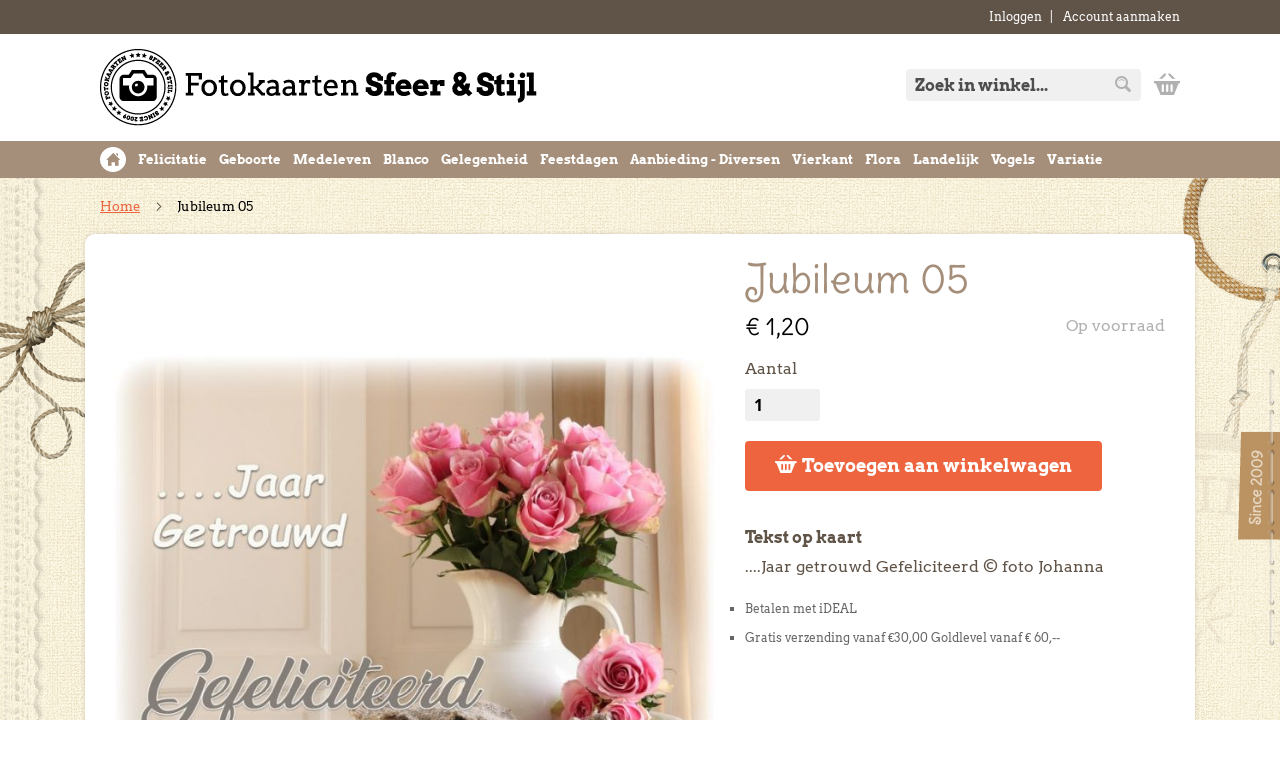

--- FILE ---
content_type: text/html; charset=UTF-8
request_url: https://www.fotokaartensfeerenstijl.nl/huwelijksjubileum-56.html
body_size: 9158
content:
<!doctype html>
<html lang="nl">
    <head prefix="og: http://ogp.me/ns# fb: http://ogp.me/ns/fb# product: http://ogp.me/ns/product#">
        <script>
    var LOCALE = 'nl\u002DNL';
    var BASE_URL = 'https\u003A\u002F\u002Fwww.fotokaartensfeerenstijl.nl\u002F';
    var require = {
        'baseUrl': 'https\u003A\u002F\u002Fwww.fotokaartensfeerenstijl.nl\u002Fstatic\u002Fversion1750928197\u002Ffrontend\u002FBuro26\u002Fsfeerenstijl\u002Fnl_NL'
    };</script>        <meta charset="utf-8"/>
<meta name="title" content="Huwelijksjubileum 56"/>
<meta name="description" content="Huwelijksjubileum 56 "/>
<meta name="keywords" content="Huwelijksjubileum 56"/>
<meta name="robots" content="INDEX,FOLLOW"/>
<meta name="viewport" content="width=device-width, initial-scale=1"/>
<meta name="format-detection" content="telephone=no"/>
<title>Huwelijksjubileum 56</title>
<link  rel="stylesheet" type="text/css"  media="all" href="https://www.fotokaartensfeerenstijl.nl/static/version1750928197/frontend/Buro26/sfeerenstijl/nl_NL/mage/calendar.css" />
<link  rel="stylesheet" type="text/css"  media="all" href="https://www.fotokaartensfeerenstijl.nl/static/version1750928197/frontend/Buro26/sfeerenstijl/nl_NL/css/styles-m.css" />
<link  rel="stylesheet" type="text/css"  media="all" href="https://www.fotokaartensfeerenstijl.nl/static/version1750928197/frontend/Buro26/sfeerenstijl/nl_NL/css/bootstrap.min.css" />
<link  rel="stylesheet" type="text/css"  media="all" href="https://www.fotokaartensfeerenstijl.nl/static/version1750928197/frontend/Buro26/sfeerenstijl/nl_NL/css/custom.css" />
<link  rel="stylesheet" type="text/css"  media="all" href="https://www.fotokaartensfeerenstijl.nl/static/version1750928197/frontend/Buro26/sfeerenstijl/nl_NL/mage/gallery/gallery.css" />
<link  rel="stylesheet" type="text/css"  media="all" href="https://www.fotokaartensfeerenstijl.nl/static/version1750928197/frontend/Buro26/sfeerenstijl/nl_NL/Mollie_Payment/css/styles.css" />
<link  rel="stylesheet" type="text/css"  media="screen and (min-width: 768px)" href="https://www.fotokaartensfeerenstijl.nl/static/version1750928197/frontend/Buro26/sfeerenstijl/nl_NL/css/styles-l.css" />
<link  rel="stylesheet" type="text/css"  media="print" href="https://www.fotokaartensfeerenstijl.nl/static/version1750928197/frontend/Buro26/sfeerenstijl/nl_NL/css/print.css" />
<script  type="text/javascript"  src="https://www.fotokaartensfeerenstijl.nl/static/version1750928197/frontend/Buro26/sfeerenstijl/nl_NL/requirejs/require.js"></script>
<script  type="text/javascript"  src="https://www.fotokaartensfeerenstijl.nl/static/version1750928197/frontend/Buro26/sfeerenstijl/nl_NL/mage/requirejs/mixins.js"></script>
<script  type="text/javascript"  src="https://www.fotokaartensfeerenstijl.nl/static/version1750928197/frontend/Buro26/sfeerenstijl/nl_NL/requirejs-config.js"></script>
<link rel="preload" as="font" crossorigin="anonymous" href="https://www.fotokaartensfeerenstijl.nl/static/version1750928197/frontend/Buro26/sfeerenstijl/nl_NL/fonts/opensans/light/opensans-300.woff2" />
<link rel="preload" as="font" crossorigin="anonymous" href="https://www.fotokaartensfeerenstijl.nl/static/version1750928197/frontend/Buro26/sfeerenstijl/nl_NL/fonts/opensans/regular/opensans-400.woff2" />
<link rel="preload" as="font" crossorigin="anonymous" href="https://www.fotokaartensfeerenstijl.nl/static/version1750928197/frontend/Buro26/sfeerenstijl/nl_NL/fonts/opensans/semibold/opensans-600.woff2" />
<link rel="preload" as="font" crossorigin="anonymous" href="https://www.fotokaartensfeerenstijl.nl/static/version1750928197/frontend/Buro26/sfeerenstijl/nl_NL/fonts/opensans/bold/opensans-700.woff2" />
<link rel="preload" as="font" crossorigin="anonymous" href="https://www.fotokaartensfeerenstijl.nl/static/version1750928197/frontend/Buro26/sfeerenstijl/nl_NL/fonts/Luma-Icons.woff2" />
<link  rel="icon" type="image/x-icon" href="https://www.fotokaartensfeerenstijl.nl/media/favicon/websites/1/favicon.ico" />
<link  rel="shortcut icon" type="image/x-icon" href="https://www.fotokaartensfeerenstijl.nl/media/favicon/websites/1/favicon.ico" />
        <!-- BEGIN GOOGLE ANALYTICS CODE -->
<script type="text/x-magento-init">
{
    "*": {
        "Magento_GoogleAnalytics/js/google-analytics": {
            "isCookieRestrictionModeEnabled": 0,
            "currentWebsite": 1,
            "cookieName": "user_allowed_save_cookie",
            "ordersTrackingData": [],
            "pageTrackingData": {"optPageUrl":"","isAnonymizedIpActive":false,"accountId":"UA-51348969-1"}        }
    }
}
</script>
<!-- END GOOGLE ANALYTICS CODE -->

<meta property="og:type" content="product" />
<meta property="og:title"
      content="Jubileum&#x20;05" />
<meta property="og:image"
      content="https://www.fotokaartensfeerenstijl.nl/media/catalog/product/cache/bcd88a900500998c5d8d82ab6632260e/j/u/jub_56_800x533.jpg" />
<meta property="og:description"
      content="" />
<meta property="og:url" content="https://www.fotokaartensfeerenstijl.nl/huwelijksjubileum-56.html" />
    <meta property="product:price:amount" content="1.2"/>
    <meta property="product:price:currency"
      content="EUR"/>
    </head>
    <body data-container="body"
          data-mage-init='{"loaderAjax": {}, "loader": { "icon": "https://www.fotokaartensfeerenstijl.nl/static/version1750928197/frontend/Buro26/sfeerenstijl/nl_NL/images/loader-2.gif"}}'
        id="html-body" itemtype="http://schema.org/Product" itemscope="itemscope" class="catalog-product-view product-huwelijksjubileum-56 page-layout-1column">
        

<div class="cookie-status-message" id="cookie-status">
    The store will not work correctly when cookies are disabled.</div>
<script type="text&#x2F;javascript">document.querySelector("#cookie-status").style.display = "none";</script>
<script type="text/x-magento-init">
    {
        "*": {
            "cookieStatus": {}
        }
    }
</script>

<script type="text/x-magento-init">
    {
        "*": {
            "mage/cookies": {
                "expires": null,
                "path": "\u002F",
                "domain": ".fotokaartensfeerenstijl.nl",
                "secure": true,
                "lifetime": "3600"
            }
        }
    }
</script>
    <noscript>
        <div class="message global noscript">
            <div class="content">
                <p>
                    <strong>JavaScript lijkt te zijn uitgeschakeld in uw browser.</strong>
                    <span>
                        Voor de beste gebruikerservaring, zorg ervoor dat javascript ingeschakeld is voor uw browser.                    </span>
                </p>
            </div>
        </div>
    </noscript>

<script>
    window.cookiesConfig = window.cookiesConfig || {};
    window.cookiesConfig.secure = true;
</script><script>    require.config({
        map: {
            '*': {
                wysiwygAdapter: 'mage/adminhtml/wysiwyg/tiny_mce/tinymceAdapter'
            }
        }
    });</script><div class="page-wrapper"><header class="page-header"><div class="panel wrapper"><div class="container"><div class="panel header"><ul class="header links">    <li class="greet welcome" data-bind="scope: 'customer'">
        <!-- ko if: customer().fullname  -->
        <span class="logged-in"
              data-bind="text: new String('Welkom, %1!').
              replace('%1', customer().fullname)">
        </span>
        <!-- /ko -->
        <!-- ko ifnot: customer().fullname  -->
        <span class="not-logged-in"
              data-bind="text: ''"></span>
                <!-- /ko -->
    </li>
        <script type="text/x-magento-init">
        {
            "*": {
                "Magento_Ui/js/core/app": {
                    "components": {
                        "customer": {
                            "component": "Magento_Customer/js/view/customer"
                        }
                    }
                }
            }
        }
    </script>
<li class="link authorization-link" data-label="of">
    <a href="https://www.fotokaartensfeerenstijl.nl/customer/account/login/"        >Inloggen</a>
</li>
<li><a href="https://www.fotokaartensfeerenstijl.nl/customer/account/create/" id="id16hA7QEF" >Account aanmaken</a></li></ul></div></div></div><div class="container"><div class="header content"><span data-action="toggle-nav" class="action nav-toggle"><span>Toggle Nav</span></span>
<a
    class="logo"
    href="https://www.fotokaartensfeerenstijl.nl/"
    title="Fotokaarten&#x20;Sfeer&#x20;en&#x20;Stijl"
    aria-label="store logo">
    <img src="https://www.fotokaartensfeerenstijl.nl/media/logo/websites/1/logo-fotokaarten-sfeer-en-stijl.png"
         title="Fotokaarten&#x20;Sfeer&#x20;en&#x20;Stijl"
         alt="Fotokaarten&#x20;Sfeer&#x20;en&#x20;Stijl"
            width="437"            height="77"    />
</a>

<div data-block="minicart" class="minicart-wrapper">
    <a class="action showcart" href="https://www.fotokaartensfeerenstijl.nl/checkout/cart/"
       data-bind="scope: 'minicart_content'">
        <span class="text">Winkelwagen</span>
        <span class="counter qty empty"
              data-bind="css: { empty: !!getCartParam('summary_count') == false && !isLoading() },
               blockLoader: isLoading">
            <span class="counter-number">
                <!-- ko if: getCartParam('summary_count') -->
                <!-- ko text: getCartParam('summary_count').toLocaleString(window.LOCALE) --><!-- /ko -->
                <!-- /ko -->
            </span>
            <span class="counter-label">
            <!-- ko if: getCartParam('summary_count') -->
                <!-- ko text: getCartParam('summary_count').toLocaleString(window.LOCALE) --><!-- /ko -->
                <!-- ko i18n: 'items' --><!-- /ko -->
            <!-- /ko -->
            </span>
        </span>
    </a>
            <div class="block block-minicart"
             data-role="dropdownDialog"
             data-mage-init='{"dropdownDialog":{
                "appendTo":"[data-block=minicart]",
                "triggerTarget":".showcart",
                "timeout": "2000",
                "closeOnMouseLeave": false,
                "closeOnEscape": true,
                "triggerClass":"active",
                "parentClass":"active",
                "buttons":[]}}'>
            <div id="minicart-content-wrapper" data-bind="scope: 'minicart_content'">
                <!-- ko template: getTemplate() --><!-- /ko -->
            </div>
                    </div>
        <script>window.checkout = {"shoppingCartUrl":"https:\/\/www.fotokaartensfeerenstijl.nl\/checkout\/cart\/","checkoutUrl":"https:\/\/www.fotokaartensfeerenstijl.nl\/checkout\/","updateItemQtyUrl":"https:\/\/www.fotokaartensfeerenstijl.nl\/checkout\/sidebar\/updateItemQty\/","removeItemUrl":"https:\/\/www.fotokaartensfeerenstijl.nl\/checkout\/sidebar\/removeItem\/","imageTemplate":"Magento_Catalog\/product\/image_with_borders","baseUrl":"https:\/\/www.fotokaartensfeerenstijl.nl\/","minicartMaxItemsVisible":5,"websiteId":"1","maxItemsToDisplay":10,"storeId":"1","storeGroupId":"1","customerLoginUrl":"https:\/\/www.fotokaartensfeerenstijl.nl\/customer\/account\/login\/","isRedirectRequired":false,"autocomplete":"off","captcha":{"user_login":{"isCaseSensitive":false,"imageHeight":50,"imageSrc":"","refreshUrl":"https:\/\/www.fotokaartensfeerenstijl.nl\/captcha\/refresh\/","isRequired":false,"timestamp":1768745700}}}</script>    <script type="text/x-magento-init">
    {
        "[data-block='minicart']": {
            "Magento_Ui/js/core/app": {"components":{"minicart_content":{"children":{"subtotal.container":{"children":{"subtotal":{"children":{"subtotal.totals":{"config":{"display_cart_subtotal_incl_tax":0,"display_cart_subtotal_excl_tax":1,"template":"Magento_Tax\/checkout\/minicart\/subtotal\/totals"},"children":{"subtotal.totals.msrp":{"component":"Magento_Msrp\/js\/view\/checkout\/minicart\/subtotal\/totals","config":{"displayArea":"minicart-subtotal-hidden","template":"Magento_Msrp\/checkout\/minicart\/subtotal\/totals"}}},"component":"Magento_Tax\/js\/view\/checkout\/minicart\/subtotal\/totals"}},"component":"uiComponent","config":{"template":"Magento_Checkout\/minicart\/subtotal"}}},"component":"uiComponent","config":{"displayArea":"subtotalContainer"}},"item.renderer":{"component":"Magento_Checkout\/js\/view\/cart-item-renderer","config":{"displayArea":"defaultRenderer","template":"Magento_Checkout\/minicart\/item\/default"},"children":{"item.image":{"component":"Magento_Catalog\/js\/view\/image","config":{"template":"Magento_Catalog\/product\/image","displayArea":"itemImage"}},"checkout.cart.item.price.sidebar":{"component":"uiComponent","config":{"template":"Magento_Checkout\/minicart\/item\/price","displayArea":"priceSidebar"}}}},"extra_info":{"component":"uiComponent","config":{"displayArea":"extraInfo"}},"promotion":{"component":"uiComponent","config":{"displayArea":"promotion"}}},"config":{"itemRenderer":{"default":"defaultRenderer","simple":"defaultRenderer","virtual":"defaultRenderer"},"template":"Magento_Checkout\/minicart\/content"},"component":"Magento_Checkout\/js\/view\/minicart"}},"types":[]}        },
        "*": {
            "Magento_Ui/js/block-loader": "https\u003A\u002F\u002Fwww.fotokaartensfeerenstijl.nl\u002Fstatic\u002Fversion1750928197\u002Ffrontend\u002FBuro26\u002Fsfeerenstijl\u002Fnl_NL\u002Fimages\u002Floader\u002D1.gif"
        }
    }
    </script>
</div>
<div class="block block-search">
    <div class="block block-title"><strong>Zoek</strong></div>
    <div class="block block-content">
        <form class="form minisearch" id="search_mini_form"
              action="https://www.fotokaartensfeerenstijl.nl/catalogsearch/result/" method="get">
                        <div class="field search">
                <label class="label" for="search" data-role="minisearch-label">
                    <span>Zoek</span>
                </label>
                <div class="control">
                    <input id="search"
                           data-mage-init='{
                            "quickSearch": {
                                "formSelector": "#search_mini_form",
                                "url": "https://www.fotokaartensfeerenstijl.nl/search/ajax/suggest/",
                                "destinationSelector": "#search_autocomplete",
                                "minSearchLength": "1"
                            }
                        }'
                           type="text"
                           name="q"
                           value=""
                           placeholder="Zoek&#x20;in&#x20;winkel..."
                           class="input-text"
                           maxlength="128"
                           role="combobox"
                           aria-haspopup="false"
                           aria-autocomplete="both"
                           autocomplete="off"
                           aria-expanded="false"/>
                    <div id="search_autocomplete" class="search-autocomplete"></div>
                    <div class="nested">
    <a class="action advanced" href="https://www.fotokaartensfeerenstijl.nl/catalogsearch/advanced/" data-action="advanced-search">
        Geavanceerd zoeken    </a>
</div>
                </div>
            </div>
            <div class="actions">
                <button type="submit"
                        title="Zoek"
                        class="action search"
                        aria-label="Search"
                >
                    <span>Zoek</span>
                </button>
            </div>
        </form>
    </div>
</div>
</div></div></header><div class="nav-sections-container"><div class="container">    <div class="sections nav-sections">
                <div class="section-items nav-sections-items"
             data-mage-init='{"tabs":{"openedState":"active"}}'>
                                            <div class="section-item-title nav-sections-item-title"
                     data-role="collapsible">
                    <a class="nav-sections-item-switch"
                       data-toggle="switch" href="#store.menu">
                        Menu                    </a>
                </div>
                <div class="section-item-content nav-sections-item-content"
                     id="store.menu"
                     data-role="content">
                    
<nav class="navigation" data-action="navigation">
    <ul data-mage-init='{"menu":{"responsive":true, "expanded":true, "position":{"my":"left top","at":"left bottom"}}}'>
        <li  class="level0 nav-1 first level-top"><a href="/"  class="level-top" ><span>Home</span></a></li><li  class="level0 nav-2 category-item level-top"><a href="https://www.fotokaartensfeerenstijl.nl/felicitatie.html"  class="level-top" ><span>Felicitatie</span></a></li><li  class="level0 nav-3 category-item level-top"><a href="https://www.fotokaartensfeerenstijl.nl/geboorte.html"  class="level-top" ><span>Geboorte</span></a></li><li  class="level0 nav-4 category-item level-top"><a href="https://www.fotokaartensfeerenstijl.nl/medeleven.html"  class="level-top" ><span>Medeleven</span></a></li><li  class="level0 nav-5 category-item level-top"><a href="https://www.fotokaartensfeerenstijl.nl/blanco.html"  class="level-top" ><span>Blanco</span></a></li><li  class="level0 nav-6 category-item level-top"><a href="https://www.fotokaartensfeerenstijl.nl/gelegenheid.html"  class="level-top" ><span>Gelegenheid</span></a></li><li  class="level0 nav-7 category-item level-top"><a href="https://www.fotokaartensfeerenstijl.nl/feestdagen.html"  class="level-top" ><span>Feestdagen</span></a></li><li  class="level0 nav-8 category-item level-top"><a href="https://www.fotokaartensfeerenstijl.nl/aanbieding-diversen.html"  class="level-top" ><span>Aanbieding - Diversen</span></a></li><li  class="level0 nav-9 category-item level-top"><a href="https://www.fotokaartensfeerenstijl.nl/nieuw-vierkant.html"  class="level-top" ><span>Vierkant</span></a></li><li  class="level0 nav-10 category-item level-top"><a href="https://www.fotokaartensfeerenstijl.nl/floral.html"  class="level-top" ><span>Flora</span></a></li><li  class="level0 nav-11 category-item level-top"><a href="https://www.fotokaartensfeerenstijl.nl/landelijk.html"  class="level-top" ><span>Landelijk</span></a></li><li  class="level0 nav-12 category-item level-top"><a href="https://www.fotokaartensfeerenstijl.nl/vogels.html"  class="level-top" ><span>Vogels</span></a></li><li  class="level0 nav-13 category-item last level-top"><a href="https://www.fotokaartensfeerenstijl.nl/variatie.html"  class="level-top" ><span>Variatie</span></a></li>            </ul>
</nav>
                </div>
                                            <div class="section-item-title nav-sections-item-title"
                     data-role="collapsible">
                    <a class="nav-sections-item-switch"
                       data-toggle="switch" href="#store.links">
                        Account                    </a>
                </div>
                <div class="section-item-content nav-sections-item-content"
                     id="store.links"
                     data-role="content">
                    <!-- Account links -->                </div>
                                    </div>
    </div>
</div></div><div class="breadcrumbs-container"><div class="container"><div class="breadcrumbs"></div>
<script type="text/x-magento-init">
    {
        ".breadcrumbs": {
            "breadcrumbs": {"categoryUrlSuffix":".html","useCategoryPathInUrl":0,"product":"Jubileum 05"}        }
    }
</script>
</div></div><main id="maincontent" class="page-main"><a id="contentarea" tabindex="-1"></a>
<div class="container"><div class="columns"><div class="page messages"><div data-placeholder="messages"></div>
<div data-bind="scope: 'messages'">
    <!-- ko if: cookieMessages && cookieMessages.length > 0 -->
    <div aria-atomic="true" role="alert" data-bind="foreach: { data: cookieMessages, as: 'message' }" class="messages">
        <div data-bind="attr: {
            class: 'message-' + message.type + ' ' + message.type + ' message',
            'data-ui-id': 'message-' + message.type
        }">
            <div data-bind="html: $parent.prepareMessageForHtml(message.text)"></div>
        </div>
    </div>
    <!-- /ko -->

    <!-- ko if: messages().messages && messages().messages.length > 0 -->
    <div aria-atomic="true" role="alert" class="messages" data-bind="foreach: {
        data: messages().messages, as: 'message'
    }">
        <div data-bind="attr: {
            class: 'message-' + message.type + ' ' + message.type + ' message',
            'data-ui-id': 'message-' + message.type
        }">
            <div data-bind="html: $parent.prepareMessageForHtml(message.text)"></div>
        </div>
    </div>
    <!-- /ko -->
</div>
<script type="text/x-magento-init">
    {
        "*": {
            "Magento_Ui/js/core/app": {
                "components": {
                        "messages": {
                            "component": "Magento_Theme/js/view/messages"
                        }
                    }
                }
            }
    }
</script>
</div><div class="column main"><div class="content"><div class="product-info-main"><div class="page-title-wrapper&#x20;product">
    <h1 class="page-title"
                >
        <span class="base" data-ui-id="page-title-wrapper" itemprop="name">Jubileum 05</span>    </h1>
    </div>
<div class="product-info-price"><div class="product-info-stock-sku">
            <div class="stock available" title="Beschikbaarheid">
            <span>Op voorraad</span>
        </div>
    </div><div class="price-box price-final_price" data-role="priceBox" data-product-id="2682" data-price-box="product-id-2682">
    

<span class="price-container price-final_price&#x20;tax&#x20;weee"
         itemprop="offers" itemscope itemtype="http://schema.org/Offer">
        <span  id="product-price-2682"                data-price-amount="1.2"
        data-price-type="finalPrice"
        class="price-wrapper "
    ><span class="price">€ 1,20</span></span>
                <meta itemprop="price" content="1.2" />
        <meta itemprop="priceCurrency" content="EUR" />
    </span>

</div></div>

<div class="product-add-form">
    <form data-product-sku="jubileum 05"
          action="https://www.fotokaartensfeerenstijl.nl/checkout/cart/add/uenc/aHR0cHM6Ly93d3cuZm90b2thYXJ0ZW5zZmVlcmVuc3RpamwubmwvaHV3ZWxpamtzanViaWxldW0tNTYuaHRtbA~~/product/2682/" method="post"
          id="product_addtocart_form">
        <input type="hidden" name="product" value="2682" />
        <input type="hidden" name="selected_configurable_option" value="" />
        <input type="hidden" name="related_product" id="related-products-field" value="" />
        <input type="hidden" name="item"  value="2682" />
        <input name="form_key" type="hidden" value="suXznACxFvNgYASK" />                            <div class="box-tocart">
    <div class="fieldset">
                <div class="field qty">
            <label class="label" for="qty"><span>Aantal</span></label>
            <div class="control">
                <input type="number"
                       name="qty"
                       id="qty"
                       min="0"
                       value="1"
                       title="Aantal"
                       class="input-text qty"
                       data-validate="{&quot;required-number&quot;:true,&quot;validate-item-quantity&quot;:{&quot;maxAllowed&quot;:10000}}"
                       />
            </div>
        </div>
                <div class="actions">
            <button type="submit"
                    title="Toevoegen&#x20;aan&#x20;winkelwagen"
                    class="action primary tocart"
                    id="product-addtocart-button" disabled>
                <span>Toevoegen aan winkelwagen</span>
            </button>
            
<div id="instant-purchase" data-bind="scope:'instant-purchase'">
    <!-- ko template: getTemplate() --><!-- /ko -->
</div>
<script type="text/x-magento-init">
    {
        "#instant-purchase": {
            "Magento_Ui/js/core/app": {"components":{"instant-purchase":{"component":"Magento_InstantPurchase\/js\/view\/instant-purchase","config":{"template":"Magento_InstantPurchase\/instant-purchase","buttonText":"Instant Purchase","purchaseUrl":"https:\/\/www.fotokaartensfeerenstijl.nl\/instantpurchase\/button\/placeOrder\/"}}}}        }
    }
</script>
        </div>
    </div>
</div>
<script type="text/x-magento-init">
    {
        "#product_addtocart_form": {
            "Magento_Catalog/js/validate-product": {}
        }
    }
</script>
        
                    </form>
</div>

<script type="text/x-magento-init">
    {
        "[data-role=priceBox][data-price-box=product-id-2682]": {
            "priceBox": {
                "priceConfig":  {"productId":"2682","priceFormat":{"pattern":"\u20ac\u00a0%s","precision":2,"requiredPrecision":2,"decimalSymbol":",","groupSymbol":".","groupLength":3,"integerRequired":false},"tierPrices":[]}            }
        }
    }
</script>
<div class="product-social-links"><div class="product-addto-links" data-role="add-to-links">
    </div>
</div><div class="tekst_op_kaart">
<div class="product attribute tekst_op_kaart">
            <strong class="type">Tekst op kaart</strong>
        <div class="value" >....Jaar getrouwd
Gefeliciteerd

© foto Johanna</div>
</div>
</div><div class="product-usp-container"><ul style="list-style-type: square;">
<li>Betalen met iDEAL</li>
<li>Gratis verzending vanaf €30,00 Goldlevel vanaf € 60,--</li>
</ul></div></div><div class="product media"><a id="gallery-prev-area" tabindex="-1"></a>
<div class="action-skip-wrapper"><a class="action skip gallery-next-area"
   href="#gallery-next-area">
    <span>
        Ga naar het einde van de afbeeldingen-gallerij    </span>
</a>
</div>

<div class="gallery-placeholder _block-content-loading" data-gallery-role="gallery-placeholder">
    <img
        alt="main product photo"
        class="gallery-placeholder__image"
        src="https://www.fotokaartensfeerenstijl.nl/media/catalog/product/cache/b26bace9736a8da128718817cad46de5/j/u/jub_56_800x533.jpg"
    />
</div>

<script type="text/x-magento-init">
    {
        "[data-gallery-role=gallery-placeholder]": {
            "mage/gallery/gallery": {
                "mixins":["magnifier/magnify"],
                "magnifierOpts": {"fullscreenzoom":"20","top":"","left":"","width":"","height":"","eventType":"hover","enabled":false,"mode":"outside"},
                "data": [{"thumb":"https:\/\/www.fotokaartensfeerenstijl.nl\/media\/catalog\/product\/cache\/f9bda16fdcac404ab1dc894f580e4590\/j\/u\/jub_56_800x533.jpg","img":"https:\/\/www.fotokaartensfeerenstijl.nl\/media\/catalog\/product\/cache\/b26bace9736a8da128718817cad46de5\/j\/u\/jub_56_800x533.jpg","full":"https:\/\/www.fotokaartensfeerenstijl.nl\/media\/catalog\/product\/cache\/70a9010532dd62ff6bd7b9436c99f35b\/j\/u\/jub_56_800x533.jpg","caption":"Jubileum 05","position":"1","isMain":true,"type":"image","videoUrl":null}],
                "options": {"nav":"thumbs","loop":true,"keyboard":true,"arrows":true,"allowfullscreen":true,"showCaption":false,"width":700,"thumbwidth":88,"thumbheight":110,"height":700,"transitionduration":500,"transition":"slide","navarrows":true,"navtype":"slides","navdir":"horizontal"},
                "fullscreen": {"nav":"thumbs","loop":true,"navdir":"horizontal","navarrows":false,"navtype":"slides","arrows":true,"showCaption":false,"transitionduration":500,"transition":"slide"},
                 "breakpoints": {"mobile":{"conditions":{"max-width":"768px"},"options":{"options":{"nav":"dots"}}}}            }
        }
    }
</script>
<div class="action-skip-wrapper"><a class="action skip gallery-prev-area"
   href="#gallery-prev-area">
    <span>
        Ga naar het begin van de afbeeldingen-gallerij    </span>
</a>
</div><a id="gallery-next-area" tabindex="-1"></a>
</div>    <div class="product info detailed">
                <div class="product data items" data-mage-init='{"tabs":{"openedState":"active"}}'>
                                                                        <div class="data item title active"
                     data-role="collapsible" id="tab-label-additional">
                    <a class="data switch"
                       tabindex="-1"
                       data-toggle="trigger"
                       href="#additional"
                       id="tab-label-additional-title">
                        Formaat                    </a>
                </div>
                <div class="data item content"
                     aria-labelledby="tab-label-additional-title"
                     id="additional" data-role="content">
                        <div class="additional-attributes-wrapper table-wrapper">
        <table class="data table additional-attributes" id="product-attribute-specs-table">
            <caption class="table-caption">Meer informatie</caption>
            <tbody>
                                                    <tr>
                    <th class="col label" scope="row">Formaat</th>
                    <td class="col data" data-th="Formaat">11,8 x 16,7</td>
                </tr>
                        </tbody>
        </table>
    </div>
                </div>
                                                    </div>
    </div>
<input name="form_key" type="hidden" value="suXznACxFvNgYASK" /><div id="authenticationPopup" data-bind="scope:'authenticationPopup', style: {display: 'none'}">
        <script>window.authenticationPopup = {"autocomplete":"off","customerRegisterUrl":"https:\/\/www.fotokaartensfeerenstijl.nl\/customer\/account\/create\/","customerForgotPasswordUrl":"https:\/\/www.fotokaartensfeerenstijl.nl\/customer\/account\/forgotpassword\/","baseUrl":"https:\/\/www.fotokaartensfeerenstijl.nl\/","customerLoginUrl":"https:\/\/www.fotokaartensfeerenstijl.nl\/customer\/ajax\/login\/"}</script>    <!-- ko template: getTemplate() --><!-- /ko -->
        <script type="text/x-magento-init">
        {
            "#authenticationPopup": {
                "Magento_Ui/js/core/app": {"components":{"authenticationPopup":{"component":"Magento_Customer\/js\/view\/authentication-popup","children":{"messages":{"component":"Magento_Ui\/js\/view\/messages","displayArea":"messages"},"captcha":{"component":"Magento_Captcha\/js\/view\/checkout\/loginCaptcha","displayArea":"additional-login-form-fields","formId":"user_login","configSource":"checkout"}}}}}            },
            "*": {
                "Magento_Ui/js/block-loader": "https\u003A\u002F\u002Fwww.fotokaartensfeerenstijl.nl\u002Fstatic\u002Fversion1750928197\u002Ffrontend\u002FBuro26\u002Fsfeerenstijl\u002Fnl_NL\u002Fimages\u002Floader\u002D1.gif"
                            }
        }
    </script>
</div>
<script type="text/x-magento-init">
    {
        "*": {
            "Magento_Customer/js/section-config": {
                "sections": {"stores\/store\/switch":["*"],"stores\/store\/switchrequest":["*"],"directory\/currency\/switch":["*"],"*":["messages"],"customer\/account\/logout":["*","recently_viewed_product","recently_compared_product","persistent"],"customer\/account\/loginpost":["*"],"customer\/account\/createpost":["*"],"customer\/account\/editpost":["*"],"customer\/ajax\/login":["checkout-data","cart","captcha"],"catalog\/product_compare\/add":["compare-products"],"catalog\/product_compare\/remove":["compare-products"],"catalog\/product_compare\/clear":["compare-products"],"sales\/guest\/reorder":["cart"],"sales\/order\/reorder":["cart"],"checkout\/cart\/add":["cart","directory-data"],"checkout\/cart\/delete":["cart"],"checkout\/cart\/updatepost":["cart"],"checkout\/cart\/updateitemoptions":["cart"],"checkout\/cart\/couponpost":["cart"],"checkout\/cart\/estimatepost":["cart"],"checkout\/cart\/estimateupdatepost":["cart"],"checkout\/onepage\/saveorder":["cart","checkout-data","last-ordered-items"],"checkout\/sidebar\/removeitem":["cart"],"checkout\/sidebar\/updateitemqty":["cart"],"rest\/*\/v1\/carts\/*\/payment-information":["cart","last-ordered-items","captcha","instant-purchase"],"rest\/*\/v1\/guest-carts\/*\/payment-information":["cart","captcha"],"rest\/*\/v1\/guest-carts\/*\/selected-payment-method":["cart","checkout-data"],"rest\/*\/v1\/carts\/*\/selected-payment-method":["cart","checkout-data","instant-purchase"],"customer\/address\/*":["instant-purchase"],"customer\/account\/*":["instant-purchase"],"vault\/cards\/deleteaction":["instant-purchase"],"multishipping\/checkout\/overviewpost":["cart"],"paypal\/express\/placeorder":["cart","checkout-data"],"paypal\/payflowexpress\/placeorder":["cart","checkout-data"],"paypal\/express\/onauthorization":["cart","checkout-data"],"persistent\/index\/unsetcookie":["persistent"],"review\/product\/post":["review"],"wishlist\/index\/add":["wishlist"],"wishlist\/index\/remove":["wishlist"],"wishlist\/index\/updateitemoptions":["wishlist"],"wishlist\/index\/update":["wishlist"],"wishlist\/index\/cart":["wishlist","cart"],"wishlist\/index\/fromcart":["wishlist","cart"],"wishlist\/index\/allcart":["wishlist","cart"],"wishlist\/shared\/allcart":["wishlist","cart"],"wishlist\/shared\/cart":["cart"]},
                "clientSideSections": ["checkout-data","cart-data"],
                "baseUrls": ["https:\/\/www.fotokaartensfeerenstijl.nl\/"],
                "sectionNames": ["messages","customer","compare-products","last-ordered-items","cart","directory-data","captcha","instant-purchase","persistent","review","wishlist","recently_viewed_product","recently_compared_product","product_data_storage","paypal-billing-agreement"]            }
        }
    }
</script>
<script type="text/x-magento-init">
    {
        "*": {
            "Magento_Customer/js/customer-data": {
                "sectionLoadUrl": "https\u003A\u002F\u002Fwww.fotokaartensfeerenstijl.nl\u002Fcustomer\u002Fsection\u002Fload\u002F",
                "expirableSectionLifetime": 60,
                "expirableSectionNames": ["cart","persistent"],
                "cookieLifeTime": "3600",
                "updateSessionUrl": "https\u003A\u002F\u002Fwww.fotokaartensfeerenstijl.nl\u002Fcustomer\u002Faccount\u002FupdateSession\u002F"
            }
        }
    }
</script>
<script type="text/x-magento-init">
    {
        "*": {
            "Magento_Customer/js/invalidation-processor": {
                "invalidationRules": {
                    "website-rule": {
                        "Magento_Customer/js/invalidation-rules/website-rule": {
                            "scopeConfig": {
                                "websiteId": "1"
                            }
                        }
                    }
                }
            }
        }
    }
</script>
<script type="text/x-magento-init">
    {
        "body": {
            "pageCache": {"url":"https:\/\/www.fotokaartensfeerenstijl.nl\/page_cache\/block\/render\/id\/2682\/","handles":["default","catalog_product_view","catalog_product_view_type_simple","catalog_product_view_id_2682","catalog_product_view_sku_jubileum%2005"],"originalRequest":{"route":"catalog","controller":"product","action":"view","uri":"\/huwelijksjubileum-56.html"},"versionCookieName":"private_content_version"}        }
    }
</script>
<script type="text/x-magento-init">
    {
        "body": {
            "requireCookie": {"noCookieUrl":"https:\/\/www.fotokaartensfeerenstijl.nl\/cookie\/index\/noCookies\/","triggers":[".action.towishlist"],"isRedirectCmsPage":true}        }
    }
</script>
<script type="text/x-magento-init">
    {
        "*": {
                "Magento_Catalog/js/product/view/provider": {
                    "data": {"items":{"2682":{"add_to_cart_button":{"post_data":"{\"action\":\"https:\\\/\\\/www.fotokaartensfeerenstijl.nl\\\/checkout\\\/cart\\\/add\\\/uenc\\\/%25uenc%25\\\/product\\\/2682\\\/\",\"data\":{\"product\":\"2682\",\"uenc\":\"%uenc%\"}}","url":"https:\/\/www.fotokaartensfeerenstijl.nl\/checkout\/cart\/add\/uenc\/%25uenc%25\/product\/2682\/","required_options":false},"add_to_compare_button":{"post_data":null,"url":"{\"action\":\"https:\\\/\\\/www.fotokaartensfeerenstijl.nl\\\/catalog\\\/product_compare\\\/add\\\/\",\"data\":{\"product\":\"2682\",\"uenc\":\"aHR0cHM6Ly93d3cuZm90b2thYXJ0ZW5zZmVlcmVuc3RpamwubmwvaHV3ZWxpamtzanViaWxldW0tNTYuaHRtbA~~\"}}","required_options":null},"price_info":{"final_price":1.2,"max_price":1.2,"max_regular_price":1.2,"minimal_regular_price":1.2,"special_price":null,"minimal_price":1.2,"regular_price":1.2,"formatted_prices":{"final_price":"<span class=\"price\">\u20ac\u00a01,20<\/span>","max_price":"<span class=\"price\">\u20ac\u00a01,20<\/span>","minimal_price":"<span class=\"price\">\u20ac\u00a01,20<\/span>","max_regular_price":"<span class=\"price\">\u20ac\u00a01,20<\/span>","minimal_regular_price":null,"special_price":null,"regular_price":"<span class=\"price\">\u20ac\u00a01,20<\/span>"},"extension_attributes":{"msrp":{"msrp_price":"<span class=\"price\">\u20ac\u00a00,00<\/span>","is_applicable":"","is_shown_price_on_gesture":"","msrp_message":"","explanation_message":"Our price is lower than the manufacturer&#039;s &quot;minimum advertised price.&quot; As a result, we cannot show you the price in catalog or the product page. <br><br> You have no obligation to purchase the product once you know the price. You can simply remove the item from your cart."},"tax_adjustments":{"final_price":1.2,"max_price":1.2,"max_regular_price":1.2,"minimal_regular_price":1.2,"special_price":1.2,"minimal_price":1.2,"regular_price":1.2,"formatted_prices":{"final_price":"<span class=\"price\">\u20ac\u00a01,20<\/span>","max_price":"<span class=\"price\">\u20ac\u00a01,20<\/span>","minimal_price":"<span class=\"price\">\u20ac\u00a01,20<\/span>","max_regular_price":"<span class=\"price\">\u20ac\u00a01,20<\/span>","minimal_regular_price":null,"special_price":"<span class=\"price\">\u20ac\u00a01,20<\/span>","regular_price":"<span class=\"price\">\u20ac\u00a01,20<\/span>"}},"weee_attributes":[],"weee_adjustment":"<span class=\"price\">\u20ac\u00a01,20<\/span>"}},"images":[{"url":"https:\/\/www.fotokaartensfeerenstijl.nl\/media\/catalog\/product\/cache\/c88055f80de1fe3d63d3fcaaf96bf136\/j\/u\/jub_56_800x533.jpg","code":"recently_viewed_products_grid_content_widget","height":300,"width":240,"label":"Jubileum 05","resized_width":240,"resized_height":300},{"url":"https:\/\/www.fotokaartensfeerenstijl.nl\/media\/catalog\/product\/cache\/72704655a87c4ecdf79560e3850ca768\/j\/u\/jub_56_800x533.jpg","code":"recently_viewed_products_list_content_widget","height":340,"width":270,"label":"Jubileum 05","resized_width":270,"resized_height":340},{"url":"https:\/\/www.fotokaartensfeerenstijl.nl\/media\/catalog\/product\/cache\/aa20f13383f055b87649e5bd56b27747\/j\/u\/jub_56_800x533.jpg","code":"recently_viewed_products_images_names_widget","height":90,"width":75,"label":"Jubileum 05","resized_width":75,"resized_height":90},{"url":"https:\/\/www.fotokaartensfeerenstijl.nl\/media\/catalog\/product\/cache\/c88055f80de1fe3d63d3fcaaf96bf136\/j\/u\/jub_56_800x533.jpg","code":"recently_compared_products_grid_content_widget","height":300,"width":240,"label":"Jubileum 05","resized_width":240,"resized_height":300},{"url":"https:\/\/www.fotokaartensfeerenstijl.nl\/media\/catalog\/product\/cache\/72704655a87c4ecdf79560e3850ca768\/j\/u\/jub_56_800x533.jpg","code":"recently_compared_products_list_content_widget","height":340,"width":270,"label":"Jubileum 05","resized_width":270,"resized_height":340},{"url":"https:\/\/www.fotokaartensfeerenstijl.nl\/media\/catalog\/product\/cache\/aa20f13383f055b87649e5bd56b27747\/j\/u\/jub_56_800x533.jpg","code":"recently_compared_products_images_names_widget","height":90,"width":75,"label":"Jubileum 05","resized_width":75,"resized_height":90}],"url":"https:\/\/www.fotokaartensfeerenstijl.nl\/huwelijksjubileum-56.html","id":2682,"name":"Jubileum 05","type":"simple","is_salable":"1","store_id":1,"currency_code":"EUR","extension_attributes":{"review_html":"","wishlist_button":{"post_data":null,"url":"{\"action\":\"https:\\\/\\\/www.fotokaartensfeerenstijl.nl\\\/wishlist\\\/index\\\/add\\\/\",\"data\":{\"product\":2682,\"uenc\":\"aHR0cHM6Ly93d3cuZm90b2thYXJ0ZW5zZmVlcmVuc3RpamwubmwvaHV3ZWxpamtzanViaWxldW0tNTYuaHRtbA~~\"}}","required_options":null}},"is_available":true}},"store":"1","currency":"EUR","productCurrentScope":"website"}            }
        }
    }
</script>
</div>



</div></div></div></main><div class="page-bottom"><div class="footer-usp"><ul class="list-inline">
<li class="list-inline-item"><img src="https://www.fotokaartensfeerenstijl.nl/media/usp/ideal.png" alt="iDEAL" width="30" height="26">Betalen met iDEAL</li>
<li class="list-inline-item">Gratis verzending vanaf € 60,00 voor particuliere klanten. Goldlevel/Goede Doelen vanaf 100,--</li>
<li class="list-inline-item">Ruim 1.000 producten</li>
</ul></div></div><footer class="page-footer"><div class="footer content"><div class="footer-newsletter text-center">
    <h3>Ontvang het laatste nieuws en acties</h3>
    <p><a href="https://eepurl.com/ZJ2zL" target="_blank" class="btn">Inschrijven nieuwsbrief</a></p>
</div><div class="links"><div class="widget block block-static-block">
    <ul>
<li><a href="/uw-eigen-doel-steunen">Uw eigen doel steunen?</a></li>
<li><a href="/over-ons">Over Ons</a></li>
<li><a href="/algemene-voorwaarden">Algemene voorwaarden</a></li>
<li><a href="/handige-weetjes">Handige weetjes</a></li>
<li><a href="/veelgestelde-vragen">Veelgestelde vragen</a></li>
<li><a href="/contact">Contact</a></li>
</ul></div>
</div></div></footer><script type="text/x-magento-init">
        {
            "*": {
                "Magento_Ui/js/core/app": {
                    "components": {
                        "storage-manager": {
                            "component": "Magento_Catalog/js/storage-manager",
                            "appendTo": "",
                            "storagesConfiguration" : {"recently_viewed_product":{"requestConfig":{"syncUrl":"https:\/\/www.fotokaartensfeerenstijl.nl\/catalog\/product\/frontend_action_synchronize\/"},"lifetime":"1000","allowToSendRequest":null},"recently_compared_product":{"requestConfig":{"syncUrl":"https:\/\/www.fotokaartensfeerenstijl.nl\/catalog\/product\/frontend_action_synchronize\/"},"lifetime":"1000","allowToSendRequest":null},"product_data_storage":{"updateRequestConfig":{"url":"https:\/\/www.fotokaartensfeerenstijl.nl\/rest\/default\/V1\/products-render-info"},"requestConfig":{"syncUrl":"https:\/\/www.fotokaartensfeerenstijl.nl\/catalog\/product\/frontend_action_synchronize\/"},"allowToSendRequest":null}}                        }
                    }
                }
            }
        }
</script>
</div>    </body>
</html>


--- FILE ---
content_type: text/css
request_url: https://www.fotokaartensfeerenstijl.nl/static/version1750928197/frontend/Buro26/sfeerenstijl/nl_NL/css/custom.css
body_size: 5338
content:
@charset "utf-8";@import url('https://cdn.icomoon.io/45713/fotokaartensfeerenstijlnl/style.css?vqoyrw');@font-face{font-family:'Arvo';font-style:normal;font-weight:400;font-display:swap;src:url(https://fonts.gstatic.com/s/arvo/v22/tDbD2oWUg0MKqScQ6A.ttf) format('truetype')}@font-face{font-family:'Arvo';font-style:normal;font-weight:700;font-display:swap;src:url(https://fonts.gstatic.com/s/arvo/v22/tDbM2oWUg0MKoZw1-LPK9g.ttf) format('truetype')}@font-face{font-family:'Delius Swash Caps';font-style:normal;font-weight:400;font-display:swap;src:url(https://fonts.gstatic.com/s/deliusswashcaps/v23/oY1E8fPLr7v4JWCExZpWebxVKORpXUeaIGM.ttf) format('truetype')}.icon-font{font-family:'sfeerenstijl' !important;speak:none;font-style:normal;font-weight:normal;font-variant:normal;text-transform:none;line-height:1;-webkit-font-smoothing:antialiased;-moz-osx-font-smoothing:grayscale}.title-font{font-family:'Delius Swash Caps',cursive}.default-font{font-family:'Arvo',serif}body{height:100%}div,span,p,a,h1,h2,h3,h4,h5,h6,label,td,tr,li,input,button,textarea{font-family:'Arvo',serif;font-size:16px;font-weight:400;color:#605347}.label{display:inline-block;padding:0;border-radius:0;vertical-align:inherit;white-space:inherit;text-align:left;line-height:inherit;font-size:inherit;font-weight:inherit;color:inherit}.checkbox label,.radio label{line-height:inherit;font-size:inherit;font-weight:inherit;color:inherit}.list-unstyled{margin-left:0;padding:0}.page-header{margin-bottom:10px;padding-bottom:0;border:none}span.nobr{white-space:nowrap}.a-center{text-align:center}.a-left{text-align:left}.a-right{text-align:right}.required em{margin:0 5px 0 0}.validation-advice{color:#FF0000}hr{border-color:#B1B1B1}hr.divider{margin:30px 0}.alert .messages,.alert .messages ul{list-style:none;margin-left:0;padding-left:0}.page-wrapper{background-image:url("../img/Strikje.png"),url("../img/watermerk-small-left.png"),url("../img/kanten-randje.png"),url("../img/label-touwtje.png"),url("../img/label-since-2009.png"),url("../img/watermerk-large-right.png"),url('../img/pattern-tile.png');background-repeat:no-repeat,no-repeat,repeat-y,no-repeat,no-repeat,no-repeat,repeat;background-size:auto;background-position:0 250px, bottom left, left, 100% 178px, 100% 30%, 100% 58%, top}#maincontent .column.main{min-height:auto;padding-bottom:0}.page-wrapper .navigation,.page-wrapper .breadcrumbs,.page-wrapper .page-header .header.panel,.page-wrapper .header.content,.page-wrapper .footer.content,.page-wrapper .page-wrapper>.widget,.page-wrapper .page-wrapper>.page-bottom,.page-wrapper .block.category.event,.page-wrapper .top-container,.page-wrapper .page-main{padding-left:0;padding-right:0}body:not(.page-layout-homepage) .columns{background:#FFFFFF;-webkit-border-radius:10px;-moz-border-radius:10px;border-radius:10px;box-shadow:0 0 5px rgba(96,83,71,0.2);padding:25px 30px;margin-top:15px;margin-bottom:30px}body:not(.page-layout-homepage) .columns .main .content{margin-top:0}.page-products.catalog-category-view .columns{padding-top:25px}.mark{background-color:#F5F5F5}a:visited{color:inherit}h1,h2,h3,h4,h5,h6{font-family:'Delius Swash Caps',cursive;margin:0;line-height:1.3em;font-weight:400;color:#A58F7A}h1>span,h2>span,h3>span,h4>span,h5>span,h6>span{line-height:inherit;font-family:inherit;font-size:inherit;font-weight:inherit;color:inherit}h1{margin-bottom:20px;font-size:32px;line-height:40px}h2{font-size:28px;line-height:36px}h3{margin:0;font-size:22px;line-height:30px}h4{margin:0;font-size:16px}h5,h6{margin:0;font-size:14px}p{line-height:1.6em;color:#605347}b,strong{font-weight:bold}i,em{line-height:1.6em;font-style:italic}a{color:#605347;text-decoration:underline;outline:none;line-height:1.6em;transition:.3s}a:focus{outline:none !important}a:focus,a:hover{text-decoration:underline;color:#ED643F}a img{width:auto;height:auto}a>span{text-decoration:inherit;line-height:inherit;font-size:inherit;color:inherit}table{margin-bottom:1.3em}td,th{font-size:1em;line-height:1.6em;padding:2px 0}th{background:none;color:#000000}th span{font-size:inherit;font-weight:inherit;color:inherit}td p,th p,th span,td a{font-size:1em}ul{margin:0 0 1.6em 10px;list-style:disc;padding-left:18px}ol{margin:0 0 1.6em 10px;padding-left:20px;list-style:decimal}li{line-height:1.6em}li p{font-size:1em}li li{font-size:1em}ol ul,ul ol,ul ul,ol ol{margin-bottom:0}.navigation,.breadcrumbs,.page-header .header.panel,.header.content,.footer.content,.page-wrapper>.widget,.page-wrapper>.page-bottom,.block.category.event,.top-container,.page-main{max-width:1170px !important}address{font-style:normal}#jcemediabox-popup-container{padding:10px 0 0}#jcemediabox-popup-info-bottom{padding:0 20px 10px}span#jcemediabox-popup-numbers{padding:0}.btn,a.btn,button.btn,button.action,button.action.primary,a.action.primary{font-family:'Arvo',serif;padding:6px 10px 5px;border:none;border-radius:4px;text-decoration:none;font-size:14px;font-weight:bold;color:#FFFFFF;background:#ED643F;white-space:normal}.btn span,a.btn span,button.btn span,button.action span,button.action.primary span,a.action.primary span{color:#FFFFFF}.btn span:not([class*='icon']),a.btn span:not([class*='icon']),button.btn span:not([class*='icon']),button.action span:not([class*='icon']),button.action.primary span:not([class*='icon']),a.action.primary span:not([class*='icon']){line-height:inherit;font-size:inherit;font-weight:inherit}.btn:hover,a.btn:hover,button.btn:hover,button.action:hover,button.action.primary:hover,a.action.primary:hover,.btn:focus,a.btn:focus,button.btn:focus,button.action:focus,button.action.primary:focus,a.action.primary:focus,.btn:active,a.btn:active,button.btn:active,button.action:active,button.action.primary:active,a.action.primary:active{background:#9B3F2A;border:0;outline:0}.btn span{line-height:inherit;font-size:inherit;font-weight:inherit;color:inherit;background:inherit}button:hover,button:focus,button:active{outline:0}.form-control{border-radius:1px}input:focus,textarea{outline:none !important}*:focus{outline:none}._keyfocus :focus,input:not([disabled]):focus,textarea:not([disabled]):focus,select:not([disabled]):focus{box-shadow:none !important}.form-control:focus{border-color:inherit;-webkit-box-shadow:none;box-shadow:none}.page-wrapper header.page-header{padding:0;background:#FFFFFF}.page-wrapper header.page-header .panel.wrapper{border:none;background:#605347}.page-wrapper header.page-header .panel.wrapper .header.panel{padding:10px 15px}.page-wrapper header.page-header .panel.wrapper .header.panel>.header.links a:hover{text-decoration:none;color:#ED643F}.page-wrapper header.page-header .panel.wrapper .header.panel>.header.links>.authorization-link::after{content:'|';color:#FFFFFF}.page-wrapper header.page-header .header.content{padding:14px 0}.page-wrapper header.page-header .header.content .logo{margin:0}header .block-search{margin-top:20px}header .block-search input{font-family:'Arvo',serif;font-weight:bold;border:none;border-radius:4px;color:#4D4D4D;background:#F0F0F0}header .block-search .action.search{top:7px;color:#4D4D4D}header .block-search .action.search:before{font-family:'sfeerenstijl' !important;speak:none;font-style:normal;font-weight:normal;font-variant:normal;text-transform:none;line-height:1;-webkit-font-smoothing:antialiased;-moz-osx-font-smoothing:grayscale;content:"\e902"}header .block-search input::placeholder{font-family:'Arvo',serif;color:#4D4D4D;opacity:1}header .block-search input:-ms-input-placeholder{font-family:'Arvo',serif;color:#4D4D4D}header .block-search input::-ms-input-placeholder{font-family:'Arvo',serif;color:#4D4D4D}.page-wrapper header.page-header .header.content{padding:15px}header .minicart-wrapper{margin-top:20px}header .minicart-wrapper .action.showcart{margin-top:4px;color:#B1B1B1;transition:.3s}header .minicart-wrapper .action.showcart:before{font-family:'sfeerenstijl' !important;speak:none;font-style:normal;font-weight:normal;font-variant:normal;text-transform:none;line-height:1;-webkit-font-smoothing:antialiased;-moz-osx-font-smoothing:grayscale;content:"\e903";color:inherit}header .minicart-wrapper .action.showcart .counter.qty{background:#ED643F;margin-top:0}header .minicart-wrapper .action.showcart .counter.qty span.counter-number{color:#FFFFFF;text-shadow:none}header .minicart-wrapper .action.showcart:hover .counter.qty,header .minicart-wrapper .action.showcart:focus .counter.qty,header .minicart-wrapper .action.showcart:active .counter.qty,header .minicart-wrapper .action.showcart.active .counter.qty{background:#9B3F2A}header .minicart-wrapper .action.showcart.active:before{content:'\e903';margin-top:-3px}header .minicart-wrapper .minicart-items .product-item-details .product-item-name a{color:#000000}header .minicart-wrapper .minicart-items .product-item-details .product-item-name a:hover,header .minicart-wrapper .minicart-items .product-item-details .product-item-name a:focus,header .minicart-wrapper .minicart-items .product-item-details .product-item-name a:active{color:#ED643F}header .block-search .label{cursor:pointer}header.page-header .header.panel ul.links{display:flex;justify-content:flex-end;align-items:center;float:unset}header.page-header .header.panel ul.links li,header.page-header .header.panel ul.links span,header.page-header .header.panel ul.links a{color:#FFFFFF;font-size:12px;line-height:14px}header.page-header .header.panel ul.links li ul.links{display:inline-block}header.page-header .header.panel ul.links .customer-menu ul.header.links li a{color:#3A322C}header.page-header .header.panel ul.links .customer-menu ul.header.links li a:hover,header.page-header .header.panel ul.links .customer-menu ul.header.links li a:focus,header.page-header .header.panel ul.links .customer-menu ul.header.links li a:active{color:#3A322C}.header.panel>.header.links>li.customer-welcome{margin-left:10px}.nav-sections-container{background:#A58F7A}.nav-sections-container .nav-sections{margin-bottom:0}.nav-sections-container .nav-sections .section-items{background:#A58F7A;padding:0 15px}.nav-sections-container .nav-sections .section-items .navigation{background:none}.nav-sections-container .nav-sections .section-items .navigation ul{margin:0;padding:0;display:flex;justify-content:flex-start;align-items:center}.nav-sections-container .nav-sections .section-items .navigation li:first-child>a{font-size:0}.nav-sections-container .nav-sections .section-items .navigation li:first-child>a:before{font-family:'sfeerenstijl' !important;speak:none;font-style:normal;font-weight:normal;font-variant:normal;text-transform:none;line-height:1;-webkit-font-smoothing:antialiased;-moz-osx-font-smoothing:grayscale;content:"\e900";padding:6px;vertical-align:-3px;border-radius:50%;font-size:13px;color:#A58F7A;background:#FFFFFF;transition:unset}.nav-sections-container .nav-sections .section-items .navigation li:first-child>a:hover:before{color:#FFFFFF;background:#3A322C}.nav-sections-container .nav-sections .section-items .navigation li:first-child span{font-size:0}.nav-sections-container .nav-sections .section-items .navigation li:first-child.level0.active a{border-color:transparent}.nav-sections-container .nav-sections .section-items .navigation li:first-child.level0.active a:after{display:none}.nav-sections-container .nav-sections .section-items .navigation li:first-child.level0.active a:before{color:#FFFFFF;background:#3A322C}.nav-sections-container .nav-sections .section-items .navigation li{margin-right:12px}.nav-sections-container .nav-sections .section-items .navigation li a{padding:12px 0;line-height:1;font-size:13px;font-weight:bold;color:#FFFFFF}.nav-sections-container .nav-sections .section-items .navigation li a span{font-size:13px;font-weight:inherit;color:inherit}.nav-sections-container .nav-sections .section-items .navigation li a:hover{color:#3A322C}.nav-sections-container .nav-sections .section-items .navigation li.level0.active a{color:#3A322C;border:0}.nav-sections-container .nav-sections .section-items .navigation li.level0.active a:after{content:'';width:100%;background:#3A322C;height:3px;position:absolute;left:0;bottom:0}.page-wrapper .breadcrumbs{padding:0 15px;margin:15px 0 0}.page-wrapper .breadcrumbs ul.items li.item:not(:last-child):after{position:relative;top:5px}.page-wrapper .breadcrumbs ul.items li.item a{color:#ED643F;text-decoration:underline;font-size:13px}.page-wrapper .breadcrumbs ul.items li.item a:hover,.page-wrapper .breadcrumbs ul.items li.item a:focus,.page-wrapper .breadcrumbs ul.items li.item a:active{color:#000000}.page-wrapper .breadcrumbs ul.items li.item strong{color:#000000;font-size:13px}.sidebar-main .block-collapsible-nav li.item{width:100%}.sidebar-main .block-collapsible-nav li.item a{width:100%}.sidebar-main .block-collapsible-nav li.item.current>strong{border:none}.main .content{margin:20px 0;position:relative}.page-layout-homepage .main .content{padding:50px 0}.page-layout-homepage .main .content:before,.page-layout-homepage .main .content:after{content:'';display:block;height:42px;width:1px;background:#A58F7A;margin-left:auto;margin-right:auto;left:0;right:0;position:absolute}.page-layout-homepage .main .content:before{top:0}.page-layout-homepage .main .content:after{bottom:0}.page-layout-homepage .main .content img{width:auto;height:auto}body[class*='cms'] .main .content a{color:#ED643F}body[class*='cms'] .main .content a:hover{color:#9B3F2A}.homepage-banners{margin-top:30px}.homepage-banners p{margin-bottom:0}.homepage-banners img{-webkit-border-radius:15px;-moz-border-radius:15px;border-radius:15px;box-shadow:2px 2px 8px 0 rgba(50,50,50,0.3);transition:.3s;margin-bottom:30px}.homepage-banners a img:hover,.homepage-banners a img:focus,.homepage-banners a img:active{box-shadow:2px 2px 8px 0 rgba(50,50,50,0.7)}.page-products .sidebar .sidebar-title{display:block;margin-bottom:10px;text-transform:uppercase;font-size:16px;font-weight:600;color:#000000}.page-products .sidebar .category-list ul{margin-top:10px;padding:0;list-style:none}.page-products .sidebar .category-list a.active{font-weight:bold;color:#ED643F}.filter-options .filter-options-title,.filter.category .filter-options-title,.filter-options .filter-options-content,.filter.category .filter-options-content{padding-left:0}.filter-options li.item a,.filter.category li.item a{text-decoration:none}.filter-options li.item a span,.filter.category li.item a span{transition:.3s}.filter-options li.item a:hover,.filter.category li.item a:hover,.filter-options li.item a:focus,.filter.category li.item a:focus,.filter-options li.item a:active,.filter.category li.item a:active{background:0}.filter-options li.item a:hover span,.filter.category li.item a:hover span,.filter-options li.item a:focus span,.filter.category li.item a:focus span,.filter-options li.item a:active span,.filter.category li.item a:active span{color:#ED643F}.catalog-category-view .content h1.page-title{margin-bottom:30px}.page-products #maincontent .products-grid .product-item{width:calc((100% - 6%) / 3)}.block-products-list.grid.block.widget .products-grid .product-items,.products.wrapper.grid.products-grid .product-items{margin-left:-15px;display:flex;flex-direction:row;flex-wrap:wrap}.block-products-list.grid.block.widget .products-grid .product-item,.products.wrapper.grid.products-grid .product-item{margin-left:unset !important;padding:0 15px;margin-bottom:30px}.block-products-list.grid.block.widget .products-grid .product-item .product-item-info,.products.wrapper.grid.products-grid .product-item .product-item-info{display:block;width:100%;padding:10px;-webkit-border-radius:10px;-moz-border-radius:10px;border-radius:10px;box-shadow:0 1px 3px rgba(96,83,71,0.15);text-decoration:none;transition:.3s;background:#FFFFFF}.block-products-list.grid.block.widget .products-grid .product-item .product-item-info .product-item-name,.products.wrapper.grid.products-grid .product-item .product-item-info .product-item-name{color:#A58F7A}.block-products-list.grid.block.widget .products-grid .product-item .product-item-info .price-box,.products.wrapper.grid.products-grid .product-item .product-item-info .price-box{margin-top:5px;margin-bottom:10px}.block-products-list.grid.block.widget .products-grid .product-item .product-item-info .price-box span,.products.wrapper.grid.products-grid .product-item .product-item-info .price-box span{color:#000000}.block-products-list.grid.block.widget .products-grid .product-item .product-item-info .price-box span.price-final_price,.products.wrapper.grid.products-grid .product-item .product-item-info .price-box span.price-final_price,.block-products-list.grid.block.widget .products-grid .product-item .product-item-info .price-box span.special-price,.products.wrapper.grid.products-grid .product-item .product-item-info .price-box span.special-price{padding-left:2px}.block-products-list.grid.block.widget .products-grid .product-item .product-item-info .price-box span.price-final_price span,.products.wrapper.grid.products-grid .product-item .product-item-info .price-box span.price-final_price span,.block-products-list.grid.block.widget .products-grid .product-item .product-item-info .price-box span.special-price span,.products.wrapper.grid.products-grid .product-item .product-item-info .price-box span.special-price span{font-size:24px;line-height:30px;font-weight:400}.block-products-list.grid.block.widget .products-grid .product-item .product-item-info .price-box span.old-price span.price-final_price,.products.wrapper.grid.products-grid .product-item .product-item-info .price-box span.old-price span.price-final_price{float:left;position:relative;margin:0;padding:0}.block-products-list.grid.block.widget .products-grid .product-item .product-item-info .price-box span.old-price span.price-final_price span.price-label,.products.wrapper.grid.products-grid .product-item .product-item-info .price-box span.old-price span.price-final_price span.price-label{display:none}.block-products-list.grid.block.widget .products-grid .product-item .product-item-info .price-box span.old-price span.price-final_price .price,.products.wrapper.grid.products-grid .product-item .product-item-info .price-box span.old-price span.price-final_price .price{text-decoration:line-through;font-size:13px}.block-products-list.grid.block.widget .products-grid .product-item .product-item-info .product-item-inner,.products.wrapper.grid.products-grid .product-item .product-item-info .product-item-inner{position:relative;box-shadow:none;border:0;padding:0;margin:0;clip:unset;width:auto;height:auto;overflow:hidden}.block-products-list.grid.block.widget .products-grid .product-item .product-item-info .product-item-inner .product-item-actions,.products.wrapper.grid.products-grid .product-item .product-item-info .product-item-inner .product-item-actions{margin:0}.block-products-list.grid.block.widget .products-grid .product-item .product-item-info:hover,.products.wrapper.grid.products-grid .product-item .product-item-info:hover,.block-products-list.grid.block.widget .products-grid .product-item .product-item-info:focus,.products.wrapper.grid.products-grid .product-item .product-item-info:focus,.block-products-list.grid.block.widget .products-grid .product-item .product-item-info:active,.products.wrapper.grid.products-grid .product-item .product-item-info:active{box-shadow:0 3px 8px rgba(96,83,71,0.4);border:0;padding:10px;margin:0}.block-products-list.grid.block.widget .products-grid .product-item .product-item-info:hover .product-item-inner,.products.wrapper.grid.products-grid .product-item .product-item-info:hover .product-item-inner,.block-products-list.grid.block.widget .products-grid .product-item .product-item-info:focus .product-item-inner,.products.wrapper.grid.products-grid .product-item .product-item-info:focus .product-item-inner,.block-products-list.grid.block.widget .products-grid .product-item .product-item-info:active .product-item-inner,.products.wrapper.grid.products-grid .product-item .product-item-info:active .product-item-inner{max-height:100%}.catalog-product-view #maincontent .product.media .gallery-placeholder{width:100%}.catalog-product-view .product-info-main .product-info-stock-sku{display:block;margin-bottom:10px;padding:0;text-align:left}.catalog-product-view .product-info-main .product-info-stock-sku span{text-transform:none;color:#B1B1B1}.catalog-product-view .product-info-main .product-info-price{display:block;margin:0;border:none}.catalog-product-view .product-info-main .product-info-price .price-box{display:block;width:100%}.catalog-product-view .product-info-main .product-info-price .price-box .price-final_price .price{font-family:'Delius Swash Caps',cursive;line-height:1;font-size:24px;font-weight:400;color:#000000}.catalog-product-view .product-info-main .product-info-price .price-box .old-price{float:left}.catalog-product-view .product-info-main .product-info-price .price-box .old-price .price-final_price .price-label{display:none}.catalog-product-view .product-info-main .product-info-price .price-box .old-price .price-final_price .price{font-size:18px;text-decoration:line-through}.catalog-product-view .product-info-main .product-info-price .price-box .special-price{display:inline-block;width:auto}.catalog-product-view .product-info-main .product-add-form{padding:0}.catalog-product-view .product-info-main .product-add-form input.qty{min-width:75px;border:none;border-radius:3px;text-align:left;font-size:16px;font-weight:bold;background:#F0F0F0;color:#000000}.catalog-product-view .product-info-main .product-add-form .box-tocart{margin-bottom:0}.catalog-product-view .product-info-main .product-add-form button.tocart{width:auto;padding-left:30px;padding-right:30px}.catalog-product-view .product-info-main .product-add-form button.tocart span{font-size:18px;font-weight:600}.catalog-product-view .product-info-main .product-add-form button.tocart span:before{margin-right:5px;font-family:'sfeerenstijl' !important;speak:none;font-style:normal;font-weight:normal;font-variant:normal;text-transform:none;line-height:1;-webkit-font-smoothing:antialiased;-moz-osx-font-smoothing:grayscale;content:"\e903"}.catalog-product-view .product-info-main .tekst_op_kaart .product.attribute{margin-bottom:20px}.catalog-product-view .product-info-main .tekst_op_kaart .product.attribute strong{display:block;margin-bottom:5px}.catalog-product-view .product-info-main .product-usp-container ul{margin:0;padding:0;list-style:none}.catalog-product-view .product-info-main .product-usp-container ul li{font-size:12px;color:#666666}.catalog-product-view .product-info-main .product-usp-container ul li span{display:inline-block;margin-right:5px;vertical-align:-2px;font-size:17px;color:#509937}.cart-container form.form-cart .col{width:unset}.cart-container form.form-cart .cart.table-wrapper tr th{padding-top:10px;padding-bottom:10px}.cart-container form.form-cart .cart.table-wrapper tr th.item{padding-left:0}.cart-container form.form-cart .cart.table-wrapper tbody.cart.item tr.item-info td a:hover,.cart-container form.form-cart .cart.table-wrapper tbody.cart.item tr.item-info td a:focus,.cart-container form.form-cart .cart.table-wrapper tbody.cart.item tr.item-info td a:active{color:#ED643F}.cart-container form.form-cart .cart.table-wrapper tbody.cart.item tr.item-info td.image a img{max-height:100px}.cart-container form.form-cart .cart.table-wrapper tbody.cart.item tr.item-info td.item-actions{min-width:80px}.opc-block-summary{margin-bottom:0}.opc-progress-bar li.opc-progress-bar-item._complete>span{color:#666666}.step-content form table{width:100%}.step-content form table tr{margin-left:0;margin-right:0}.checkout-success a.order-number strong{font-weight:400}.checkout-onepage-success .page-title-wrapper a.print{float:unset;margin:-30px 0 30px}section.contact .address{margin-bottom:30px}section.contact .address span{display:block}section.contact form{border:1px solid #B1B1B1;padding:30px 20px 20px;margin-top:40px;position:relative}section.contact form fieldset{margin-bottom:30px}section.contact form fieldset>.field label.label{margin-bottom:0}section.contact form fieldset>.field label.label span{font-size:14px}section.contact form fieldset>.field.comment{margin-bottom:0}section.contact form fieldset span.fieldset-label{border:1px solid #B1B1B1;background:#FFFFFF;padding:5px;position:absolute;top:-15px;left:20px;font-size:12px}section.contact form fieldset span.info{font-size:10px;margin-bottom:20px;display:block}.account .orders-recent th,.account .orders-recent td{font-size:14px}.account .orders-recent th a,.account .orders-recent td a,.account .orders-recent th p,.account .orders-recent td p,.account .orders-recent th span,.account .orders-recent td span{font-size:inherit}.modal-popup._inner-scroll .modal-content{padding-top:20px}.block-products-list .block-title,.block-products-list .block-title strong{text-align:center;font-family:'Delius Swash Caps',cursive;font-size:28px;line-height:33px;color:#A58F7A}.page-bottom .footer-usp{margin-top:80px}.page-bottom .footer-usp ul{margin:0 0 30px}.page-bottom .footer-usp ul li{margin:0 10px;font-size:12px;color:#666666}.page-bottom .footer-usp ul li img{width:29px;margin-right:8px;vertical-align:-9px}.page-bottom .footer-usp ul li span{display:inline-block;margin-right:8px;vertical-align:-5px;font-size:22px;color:#509937}footer.page-footer{background:rgba(165,143,122,0.7)}footer.page-footer .footer.content .footer-newsletter{margin:30px 0 50px}footer.page-footer .footer.content .footer-newsletter h3{margin-bottom:20px;font-size:31px;color:#FFFFFF}footer.page-footer .footer.content .links{display:block;width:100%;padding:0}footer.page-footer .footer.content .links ul{list-style:none}footer.page-footer .footer.content .links ul li{display:inline-block;margin:0 15px}footer.page-footer .footer.content .links ul li a{text-decoration:underline;color:#F0F0F0}footer.page-footer .footer.content .links ul li a:hover{color:#605347}@media (max-width:992px){.page-products #maincontent .products-grid .product-item{width:calc((100% - 6%)/2)}}@media (max-width:768px){.page-wrapper header.page-header .panel.wrapper{display:flex;justify-content:flex-end;align-items:center;padding:5px 0}.page-wrapper header.page-header .header.content{padding:10px 15px;display:flex;justify-content:flex-end;align-items:center;height:80px}.page-wrapper header.page-header .header.content a.logo{margin-right:auto;margin-left:20px}.page-wrapper header.page-header .minicart-wrapper,.page-wrapper header.page-header .block-search{margin-top:0}.page-wrapper header.page-header .minicart-wrapper{margin-right:15px}.page-wrapper header.page-header .minicart-wrapper .action.showcart{margin-top:0}.page-wrapper header.page-header .block-search .label:before{margin-right:0}.page-wrapper header.page-header .block-search .control{border-top:0;position:absolute;top:30px;left:15px;width:100%;z-index:20;margin-top:30px;margin-right:0;padding:0}header .header.panel ul.header.links li,header .header.panel ul.header.links span{color:#FFFFFF;font-size:12px;line-height:14px}header .header.panel ul.header.links li{margin-left:5px}header .header.panel ul.header.links li:last-of-type:after{display:none}header .header.panel ul.header.links li.authorization-link:after{margin-left:5px}header .header.panel ul.header.links li a{font-size:12px}header .header.panel ul.header.links li ul.links{display:inline-block}.header.panel>.header.links>li.customer-welcome{display:none}.nav-toggle{position:initial}.nav-sections-container .nav-sections .nav-sections-items{height:100%}.nav-sections-container .nav-sections .nav-sections-items .section-item-title{background:transparent;border:0;width:auto;margin-right:15px}.nav-sections-container .nav-sections .nav-sections-items .section-item-title a{color:#FFFFFF;font-size:22px;font-weight:700}.nav-sections-container .nav-sections .nav-sections-items .section-item-title a:hover,.nav-sections-container .nav-sections .nav-sections-items .section-item-title a:focus,.nav-sections-container .nav-sections .nav-sections-items .section-item-title a:active{text-decoration:underline;color:#ED643F}.nav-sections-container .nav-sections .nav-sections-items .section-item-title.active{background:transparent}.nav-sections-container .nav-sections .nav-sections-items .section-item-title.active a{color:#3A322C}.nav-sections-container .nav-sections .nav-sections-items .navigation ul{flex-direction:column}.nav-sections-container .nav-sections .nav-sections-items .navigation ul li{width:100%}.nav-sections-container .nav-sections .nav-sections-items .navigation ul li a{padding:.8rem 20px;font-size:16px;line-height:1.6em;text-transform:none}.nav-sections-container .nav-sections .nav-sections-items .navigation ul li a span{font-size:16px}.nav-sections-container .nav-sections .nav-sections-items .navigation ul li:first-child{border-top:0}.nav-sections-container .nav-sections .nav-sections-items .navigation ul li:first-child a{font-size:16px}.nav-sections-container .nav-sections .nav-sections-items .navigation ul li:first-child a:before{vertical-align:0}.nav-sections-container .nav-sections .nav-sections-items .navigation ul li:first-child a span{font-size:16px;margin-left:10px}.nav-sections-container .nav-sections .nav-sections-items .navigation ul li:last-child.level0{border-bottom:0}.nav-sections-container .nav-sections .nav-sections-items ul.header.links{border-bottom:0}.nav-sections-container .nav-sections .nav-sections-items ul.header.links li.greet.welcome{border-top:0}.nav-sections-container .nav-sections .nav-sections-items ul.header.links li span,.nav-sections-container .nav-sections .nav-sections-items ul.header.links li a{color:#FFFFFF}.nav-sections-container .nav-sections .nav-sections-items ul.header.links li a:hover,.nav-sections-container .nav-sections .nav-sections-items ul.header.links li a:focus,.nav-sections-container .nav-sections .nav-sections-items ul.header.links li a:active{color:#3A322C}.navigation .level0.active>a:not(.ui-state-active) span:not(.ui-menu-icon),.navigation .level0.has-active>a:not(.ui-state-active) span:not(.ui-menu-icon){margin-left:initial}.block-products-list.grid.block.widget .products-grid .product-item .product-item-info .product-item-inner{max-height:100%}.block-products-list.grid.block.widget .products-grid .product-item .product-item-info:hover,.block-products-list.grid.block.widget .products-grid .product-item .product-item-info:focus,.block-products-list.grid.block.widget .products-grid .product-item .product-item-info:active{position:relative;max-width:unset}}@media (max-width:576px){.page-products #maincontent .products-grid .product-item{width:100%}}/*# sourceMappingURL=./custom.css.map */

--- FILE ---
content_type: text/css
request_url: https://cdn.icomoon.io/45713/fotokaartensfeerenstijlnl/style.css?vqoyrw
body_size: 247
content:
@font-face {
  font-family: 'sfeerenstijl';
  src:  url('https://cdn.icomoon.io/45713/fotokaartensfeerenstijlnl/sfeerenstijl.eot?vqoyrw');
  src:  url('https://cdn.icomoon.io/45713/fotokaartensfeerenstijlnl/sfeerenstijl.eot?vqoyrw#iefix') format('embedded-opentype'),
    url('https://cdn.icomoon.io/45713/fotokaartensfeerenstijlnl/sfeerenstijl.woff2?vqoyrw') format('woff2'),
    url('https://cdn.icomoon.io/45713/fotokaartensfeerenstijlnl/sfeerenstijl.ttf?vqoyrw') format('truetype'),
    url('https://cdn.icomoon.io/45713/fotokaartensfeerenstijlnl/sfeerenstijl.woff?vqoyrw') format('woff'),
    url('https://cdn.icomoon.io/45713/fotokaartensfeerenstijlnl/sfeerenstijl.svg?vqoyrw#sfeerenstijl') format('svg');
  font-weight: normal;
  font-style: normal;
  font-display: block;
}

[class^="icon-"], [class*=" icon-"] {
  /* use !important to prevent issues with browser extensions that change fonts */
  font-family: 'sfeerenstijl' !important;
  speak: never;
  font-style: normal;
  font-weight: normal;
  font-variant: normal;
  text-transform: none;
  line-height: 1;

  /* Better Font Rendering =========== */
  -webkit-font-smoothing: antialiased;
  -moz-osx-font-smoothing: grayscale;
}

.icon-house:before {
  content: "\e900";
}
.icon-logo-fotokaarten-sfeer-en-stijl:before {
  content: "\e901";
}
.icon-search:before {
  content: "\e902";
}
.icon-cart:before {
  content: "\e903";
}
.icon-check:before {
  content: "\e904";
}


--- FILE ---
content_type: text/plain
request_url: https://www.google-analytics.com/j/collect?v=1&_v=j102&a=2058164144&t=pageview&_s=1&dl=https%3A%2F%2Fwww.fotokaartensfeerenstijl.nl%2Fhuwelijksjubileum-56.html&ul=en-us%40posix&dt=Huwelijksjubileum%2056&sr=1280x720&vp=1280x720&_u=IEBAAEABAAAAACAAI~&jid=1428476964&gjid=1714431891&cid=467504224.1768745707&tid=UA-51348969-1&_gid=971144087.1768745707&_r=1&_slc=1&z=67831135
body_size: -454
content:
2,cG-X4Y755B9CP

--- FILE ---
content_type: application/javascript; charset=UTF-8
request_url: https://www.fotokaartensfeerenstijl.nl/static/version1750928197/frontend/Buro26/sfeerenstijl/nl_NL/Mollie_Payment/js/view/instant-purchase/instant-purchase.js
body_size: 127
content:
define([
    'jquery'
], function ($) {
    return function (component) {

        return component.extend({
            instantPurchase: function () {
                function checkInstantPurchaseResponse (result, xhr) {
                    // When the response contains an URL we need to redirect
                    if (xhr.responseJSON.mollie_redirect_url) {
                        window.location = xhr.responseJSON.mollie_redirect_url;
                    }

                    $(document).off('ajaxComplete', checkInstantPurchaseResponse);
                }

                $(document).on('ajaxComplete', checkInstantPurchaseResponse);

                return this._super();
            }
        });
    }
})
